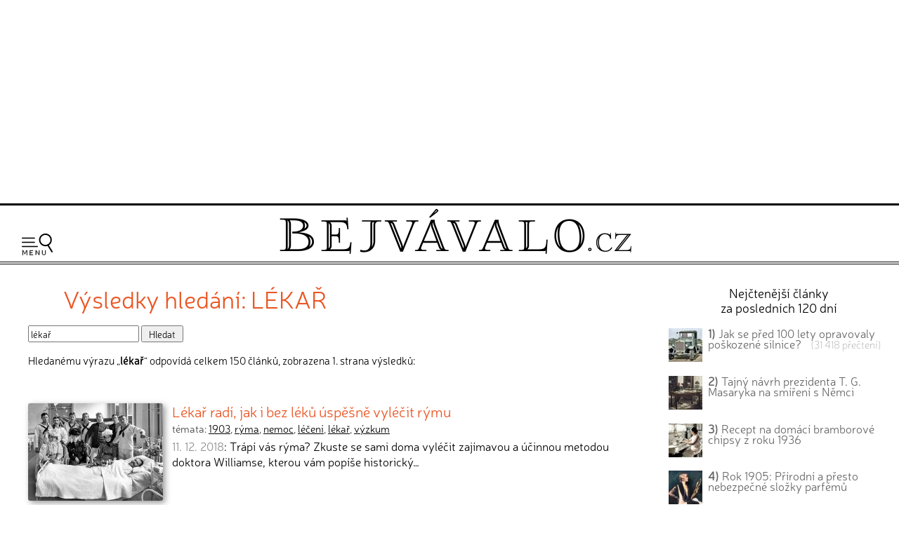

--- FILE ---
content_type: text/html; charset=UTF-8
request_url: https://www.bejvavalo.cz/hledani.php?text=l%C3%A9ka%C5%99
body_size: 8716
content:
<!DOCTYPE HTML>
<html lang="cs">
<head>

<meta http-equiv="content-type" content="text/html; charset=UTF-8">
<title>Výsledky hledání slova lékař</title>
<meta name="copyright" content="Bejvávalo.cz">
<meta name="author" content="Bejvávalo.cz">
<meta name="description" content="Bejvávalo.cz - magazín o zapomenuté historii, kterou ani Google nezná">
<meta name="keywords" content="minulost, historie, archiv, vědecké objevy, pokrok, vynálezy">
<meta name="robots" content="index,follow">
<meta name="revisit-after" content="1 days">
<meta name="publisher" content="bejvavalo.cz">
<meta name="DC.Identifier" content="(SCHEME=ISSN) 2570-690X">
<meta name="content-language" content="cs">
<meta name="audience" content="all">
<!-- meta name="verify-v1" content="uVaQ/SNDA0fRAcoD68dfk9clWU7PGgNTW29Uu4Z0NQY=" / -->
<meta http-equiv="X-UA-Compatible" content="IE=edge">
                                    
<meta name="viewport" content="width=device-width,initial-scale=1">

<link rel="preconnect" href="https://d21-a.sdn.cz/">
<link rel="dns-prefetch" href="https://d21-a.sdn.cz/">
<link rel="preconnect" href="https://googleads.g.doubleclick.net/">
<link rel="preconnect" href="https://www.googletagmanager.com/">
<link rel="preconnect" href="https://pagead2.googlesyndication.com/">
<link rel="preconnect" href="https://www.googletagservices.com/">

<style>

@font-face {
  font-display: block; 
  font-family: 'Neris';
  font-style: normal;
  font-weight: 400;
  src: local('Neris'),url('https://www.bejvavalo.cz/fonty/font-Neris-Light.woff') format('woff'); 
}




body, html {margin: 0;
	padding: 0;}

body {margin: 0;
	padding: 0;
	background:white;
	color: black;
	text-align:center; 
    min-width:300px;   
	font-size: 15px;line-height:140%;
	text-rendering: optimizeLegibility;}

#celeokno {
	width:100%;
    min-width:300px;
    max-width:1300px;  
	padding:0; 
    min-height:1000px;
	height: auto;
	margin:0 auto 1em auto;
	position:relative;
    text-align:left;
	}

#celeokno .celeoknobox {padding:0 0 0 0; 
	margin:0;  	
	} 	

.bannervelkyhorni {    
    max-width:1300px;
	min-height:280px;
    width:100%; 
 	padding:2px 0 8px 0; 
	margin:0 auto 0 auto; 
    height: auto;
	text-align:center;
    } 

.bannervelkyhornibox {text-align:center;
    margin:0 auto 0 auto;}
  
@media only screen and (max-width: 950px) {
    .bloktextovy .reklama {display:none;}
	.bannervelkyhorni {display:none;}   
}

img {
	border: none;
}
</style> 
<link rel="alternate" type="application/rss+xml" href="https://www.bejvavalo.cz/rss.php" title="Bejvávalo.cz - nejnovější články a aktuality - RSS kanál">

<link rel="icon" href="https://www.bejvavalo.cz/favicon.ico" type="image/x-icon">
<link rel="shortcut icon" href="https://www.bejvavalo.cz/favicon.ico" type="image/x-icon">

<meta property="fb:app_id" content="1372741729508068"> 

<meta name="application-name" content="Bejvávalo.cz">
<meta name="msapplication-tooltip" content="magazín o zapomenuté historii, kterou ani Google nezná">
<meta name="msapplication-starturl" content="https://www.bejvavalo.cz">
<meta name="msapplication-task" content="name=Historické články;action-uri=https://www.bejvavalo.cz/clanky.php">
<meta name="msapplication-task" content="name=Historické fotky;action-uri=https://www.bejvavalo.cz/fotogalerie.php">
<meta name="msapplication-task" content="name=Historické tapety na plochu;action-uri=https://www.bejvavalo.cz/pozadi.php">

<meta name="theme-color" content="#CFAD43">

<base href="https://www.bejvavalo.cz/">


<!-- <script src="//ajax.googleapis.com/ajax/libs/jquery/1.12.4/jquery.min.js"></script> -->
<script src="/js/jquery.min.js"></script>
<script>
if (typeof jQuery == 'undefined')
{
    document.write(unescape("%3Cscript src='/js/jquery-1.12.4.min.js' type='text/javascript'%3E%3C/script%3E"));
}
</script>



<script defer src="/js/javascript.js"></script>


 
<!-- Global site tag (gtag.js) - Google Analytics - GA4 -->
<script async src="https://www.googletagmanager.com/gtag/js?id=G-D544JG955J"></script>
<script>
  window.dataLayer = window.dataLayer || [];
  function gtag(){dataLayer.push(arguments);}
  gtag('js', new Date());

  gtag('config', 'G-D544JG955J');
</script>

<link rel="stylesheet" type="text/css" href="https://www.bejvavalo.cz/css/styly-2023.css?i=2026-16-01-09"><script async src="https://pagead2.googlesyndication.com/pagead/js/adsbygoogle.js?client=ca-pub-6424002331455043"
     crossorigin="anonymous"></script>


<!-- Clarity tracking code for https://www.bejvavalo.cz/ -->
<script>
    (function(c,l,a,r,i,t,y){
        c[a]=c[a]||function(){(c[a].q=c[a].q||[]).push(arguments)};
        t=l.createElement(r);t.async=1;t.src="https://www.clarity.ms/tag/"+i+"?ref=bwt";
        y=l.getElementsByTagName(r)[0];y.parentNode.insertBefore(t,y);
    })(window, document, "clarity", "script", "hocwtgbhxd");
</script>
</head>
<body>    
<div id="leader1">

<div class="bannervelkyhorni 3"><div class="bannervelkyhornibox"><!-- Bejvávalo - responzivní horní -->
<ins class="adsbygoogle"
     style="display:block"
     data-ad-client="ca-pub-6424002331455043"
     data-ad-slot="5487348995"
     data-ad-format="auto"
     data-full-width-responsive="true"></ins>
<script>
(adsbygoogle = window.adsbygoogle || []).push({});
</script></div></div>
</div>





<div id="celeokno" style="position: relative; height:auto; min-height: 0px; width:auto;"> 
	<div id="velkahlavicka" class="celeoknobox">
		<header>
		<div id="hlavicka">
			<div class="hlavickabox">

			<div class="hlavickalogo"><a href="https://www.bejvavalo.cz/" title="zobrazit úvodní stránku serveru Bejvávalo.cz"><h2><span>Bejvávalo.cz</span></h2></a></div><nav class="hornimenu"><button class="menuhamburger" aria-label="Menu"><span>Menu</span></button><ul><li class="menuhledani"><form action="/hledani.php" method="get"><input type="search" name="text" value="" placeholder="Napište hledaný text…" class="poleprotext" aria-label="Hledat"><input type="submit" value=" Hledat " class="lupa" title="Hledat"></form></li><li class="uroven0"><a href="https://www.bejvavalo.cz/">Hlavní stránka</a></li><li class="uroven0">
<a href="https://www.bejvavalo.cz/clanky.php" class="nezvolene" title="historické články staré desítky let">Historické články</a><div class="submenu1"><ul><li class="uroven1"><a href="https://www.bejvavalo.cz/clanky.php?sub=16" class="nezvolene" title="">Architektura a stavebnictví</a></li><li class="uroven1"><a href="https://www.bejvavalo.cz/clanky.php?sub=15" class="nezvolene" title="">Automobily a motocykly</a></li><li class="uroven1"><a href="https://www.bejvavalo.cz/clanky.php?sub=26" class="nezvolene" title="">Elektrotechnika a elektronika</a></li><li class="uroven1"><a href="https://www.bejvavalo.cz/clanky.php?sub=17" class="nezvolene" title="">Energetika</a></li><li class="uroven1"><a href="https://www.bejvavalo.cz/clanky.php?sub=27" class="nezvolene" title="">Fotografie, film, rozhlas a televize</a></li><li class="uroven1"><a href="https://www.bejvavalo.cz/clanky.php?sub=24" class="nezvolene" title="">Historické události</a></li><li class="uroven1"><a href="https://www.bejvavalo.cz/clanky.php?sub=31" class="nezvolene" title="Nemoci, lékařství a lidské zdraví.">Lékařství a zdraví</a></li><li class="uroven1"><a href="https://www.bejvavalo.cz/clanky.php?sub=14" class="nezvolene" title="">Letectví a vzduchoplavba</a></li><li class="uroven1"><a href="https://www.bejvavalo.cz/clanky.php?sub=25" class="nezvolene" title="">Námořnictvo a lodě</a></li><li class="uroven1"><a href="https://www.bejvavalo.cz/clanky.php?sub=30" class="nezvolene" title="">Recepty, vaření a jídlo</a></li><li class="uroven1"><a href="https://www.bejvavalo.cz/clanky.php?sub=20" class="nezvolene" title="">Rodina, móda a životní styl</a></li><li class="uroven1"><a href="https://www.bejvavalo.cz/clanky.php?sub=32" class="nezvolene" title="">Sport</a></li><li class="uroven1"><a href="https://www.bejvavalo.cz/clanky.php?sub=29" class="nezvolene" title="">Válka, zbraně a vojenství</a></li><li class="uroven1"><a href="https://www.bejvavalo.cz/clanky.php?sub=18" class="nezvolene" title="">Věda a výzkum</a></li><li class="uroven1"><a href="https://www.bejvavalo.cz/clanky.php?sub=19" class="nezvolene" title="">Významné osobnosti</a></li><li class="uroven1"><a href="https://www.bejvavalo.cz/clanky.php?sub=22" class="nezvolene" title="">Zajímavosti</a></li><li class="uroven1"><a href="https://www.bejvavalo.cz/clanky.php?sub=35" class="nezvolene" title="">Zločin a trest, nehody</a></li><li class="uroven1"><a href="https://www.bejvavalo.cz/clanky.php?sub=13" class="nezvolene" title="">Železnice</a></li><li class="uroven1"><a href="https://www.bejvavalo.cz/clanky.php?sub=21" class="nezvolene" title="">Životní prostředí, příroda a zemědělství</a></li></ul></div></li><li class="uroven0">
<a href="https://www.bejvavalo.cz/tema.php" class="nezvolene" title="články podle témat">Témata článků</a></li><li class="uroven0">
<a href="https://www.bejvavalo.cz/kolorovano.php" class="nezvolene" title="fotogalerie historických kolorovaných fotografií a obrázků">Kolorované fotografie</a></li><li class="uroven0">
<a href="https://www.bejvavalo.cz/fotogalerie.php" class="nezvolene" title="retro fotogalerie historických fotografií a obrázků">Fotoarchiv</a></li><li class="uroven0">
<a href="https://www.bejvavalo.cz/zajimavosti.php" class="nezvolene" title="zajimavé informace a citáty z historie">Zajímavosti</a></li><li class="uroven0">
<a href="https://www.bejvavalo.cz/hledani.php" class="zvolene"><strong>Vyhledávání</strong></a></li><li class="uroven0">
<a href="https://www.bejvavalo.cz/onas.php" class="nezvolene" title="podrobnější informace o serveru Bejvávalo.cz">O nás</a></li><li class="uroven0">
<a href="https://www.bejvavalo.cz/napiste.php" class="nezvolene" title="napište nám své připomínky, náměty, nápady a názory k serveru www.Priroda.cz">Napište nám</a></li></ul></nav>
<!-- cu: 16.01.2026 00:22-->
		
		</div>
	</div>
</header>


<div id="stred" data-sticky_parent><div class="stredbox"><div id="sloupec700"><div class="sloupec700box"><main>
<h1 class="nadpisstranky zvyraznenynadpis">Výsledky hledání: LÉKAŘ</h1>

<form name="f1" action="/hledani.php" method="get">
<input type="text" name="text" value="lékař" class="inputpole" title="zde napište hledaný text">
<input type="submit" value=" Hledat " class="submit1">
</form>

<p>Hledanému výrazu „<b>lékař</b>“ odpovídá celkem 150 článků, zobrazena 1. strana výsledků:<p><br>


<div class="claneksouhrn">

<div class="clanekuvodfoto">
<div><a href="/clanky.php?detail=1129"><img src="/nahledy/n/nav/navsteva-v-nemocnici-foto-192x0.jpg"  alt="Lékař radí, jak i bez léků úspěšně vyléčit rýmu: Trápí vás rýma? Zkuste se sami doma vyléčit…" width="192" title="Lékař radí, jak i bez léků úspěšně vyléčit rýmu"></a></div></div>
<div class="clanekuvodtext">
<h3><a href="/clanky.php?detail=1129">Lékař radí, jak i bez léků úspěšně vyléčit rýmu</a></h3><div class="temataslova"><small class="cerna">témata: <a href="tema.php?slovo=1903">1903</a>, <a href="tema.php?slovo=r%C3%BDma">rýma</a>, <a href="tema.php?slovo=nemoc">nemoc</a>, <a href="tema.php?slovo=l%C3%A9%C4%8Den%C3%AD">léčení</a>, <a href="tema.php?slovo=l%C3%A9ka%C5%99">lékař</a>, <a href="tema.php?slovo=v%C3%BDzkum">výzkum</a></small></div>
<small><span class="tucne"></span></small>
<div class="clanekuvodstrucne"><span class="seda">11. 12. 2018</span>: Trápí vás rýma? Zkuste se sami doma vyléčit zajímavou a účinnou metodou doktora Williamse, kterou vám popíše historický…</div></div>
<div class="claneksouhrnlinka"></div>
</div>




<div class="claneksouhrn">

<div class="clanekuvodfoto">
<div><a href="/clanek/rok-1904-proc-se-mlady-lekar-dvakrat-pokusil-o-sebevrazdu/"><img src="/nahledy/p/poh/pohrebni-kocar-barva-foto-192x0.jpg"  alt="Rok 1904: Proč se mladý lékař dvakrát pokusil o sebevraždu?: Historický článek z roku 1904 vás seznámí se smutným…" width="192" title="Rok 1904: Proč se mladý lékař dvakrát pokusil o sebevraždu?"></a></div></div>
<div class="clanekuvodtext">
<h3><a href="/clanek/rok-1904-proc-se-mlady-lekar-dvakrat-pokusil-o-sebevrazdu/">Rok 1904: Proč se mladý lékař dvakrát pokusil o sebevraždu?</a></h3><div class="temataslova"><small class="cerna">témata: <a href="tema.php?slovo=1904">1904</a>, <a href="tema.php?slovo=l%C3%A9ka%C5%99">lékař</a>, <a href="tema.php?slovo=sebevra%C5%BEda">sebevražda</a>, <a href="tema.php?slovo=drogy">drogy</a>, <a href="tema.php?slovo=Brno">Brno</a></small></div>
<small><span class="tucne"></span></small>
<div class="clanekuvodstrucne"><span class="seda">19. 12. 2021</span>: Historický článek z roku 1904 vás seznámí se smutným životním příběhem jistého ženského lékaře z Brna, který se rozhodl…</div></div>
<div class="claneksouhrnlinka"></div>
</div>




<div class="claneksouhrn">

<div class="clanekuvodfoto">
<div><a href="/clanky.php?detail=1067"><img src="/nahledy/d/dok/doktor-hermann-weber-foto-192x0.jpg"  alt="Starý lékař radí: jak se ve zdraví dožít vysokého věku?: Kdo by se nechtěl ve zdraví a svěžesti dožít…" width="192" title="Starý lékař radí: jak se ve zdraví dožít vysokého věku?"></a></div></div>
<div class="clanekuvodtext">
<h3><a href="/clanky.php?detail=1067">Starý lékař radí: jak se ve zdraví dožít vysokého věku?</a></h3><div class="temataslova"><small class="cerna">témata: <a href="tema.php?slovo=1904">1904</a>, <a href="tema.php?slovo=zdrav%C3%AD">zdraví</a>, <a href="tema.php?slovo=st%C3%A1%C5%99%C3%AD">stáří</a>, <a href="tema.php?slovo=%C5%BEivot">život</a></small></div>
<small><span class="tucne"></span></small>
<div class="clanekuvodstrucne"><span class="seda">20. 11. 2018</span>: Kdo by se nechtěl ve zdraví a svěžesti dožít vysokého věku. Zkuste se inspirovat radami jednoho význačného anglického…</div></div>
<div class="claneksouhrnlinka"></div>
</div>




<div class="claneksouhrn">

<div class="clanekuvodfoto">
<div><a href="/clanek/rok-1914-radeji-smrt-nez-zivot-bez-me-milovane-manzelky-zvolil-si-cesky-lekar/"><img src="/nahledy/h/hrb/hrbitov-barva-foto-192x0.jpg"  alt="Rok 1914: „Raději smrt, než život bez mé milované manželky,“ zvolil si český lékař: Co znamená skutečná láska až za hrob? Jeden příběh…" width="192" title="Rok 1914: „Raději smrt, než život bez mé milované manželky,“ zvolil si český lékař"></a></div></div>
<div class="clanekuvodtext">
<h3><a href="/clanek/rok-1914-radeji-smrt-nez-zivot-bez-me-milovane-manzelky-zvolil-si-cesky-lekar/">Rok 1914: „Raději smrt, než život bez mé milované manželky,“ zvolil si český lékař</a></h3><div class="temataslova"><small class="cerna">témata: <a href="tema.php?slovo=1914">1914</a>, <a href="tema.php?slovo=man%C5%BEelstv%C3%AD">manželství</a>, <a href="tema.php?slovo=l%C3%A1ska">láska</a>, <a href="tema.php?slovo=smrt">smrt</a></small></div>
<small><span class="tucne"></span></small>
<div class="clanekuvodstrucne"><span class="seda">15. 11. 2022</span>: Co znamená skutečná láska až za hrob? Jeden příběh ze života, který přesně takovou situaci popisuje, vám přiblíží…</div></div>
<div class="claneksouhrnlinka"></div>
</div>




<div class="claneksouhrn">

<div class="clanekuvodfoto">
<div><a href="/clanek/rok-1903-tureckemu-velvyslanci-nafackoval-jeho-osobni-lekar-proc-k-tomu-doslo/"><img src="/nahledy/c/car/carihrad-konstantinopol-istanbul-foto-192x0.jpg"  alt="Rok 1903: Tureckému velvyslanci nafackoval jeho osobní lékař. Proč k tomu došlo?: Řešit problémy násilím jistě není správné. Ale jsou…" width="192" title="Rok 1903: Tureckému velvyslanci nafackoval jeho osobní lékař. Proč k tomu došlo?"></a></div></div>
<div class="clanekuvodtext">
<h3><a href="/clanek/rok-1903-tureckemu-velvyslanci-nafackoval-jeho-osobni-lekar-proc-k-tomu-doslo/">Rok 1903: Tureckému velvyslanci nafackoval jeho osobní lékař. Proč k tomu došlo?</a></h3><div class="temataslova"><small class="cerna">témata: <a href="tema.php?slovo=1903">1903</a>, <a href="tema.php?slovo=facka">facka</a>, <a href="tema.php?slovo=velvyslanec">velvyslanec</a>, <a href="tema.php?slovo=Turecko">Turecko</a></small></div>
<small><span class="tucne"></span></small>
<div class="clanekuvodstrucne"><span class="seda">16. 10. 2022</span>: Řešit problémy násilím jistě není správné. Ale jsou situace, kdy se člověk prostě již nedokáže udržet a „začnou létat…</div></div>
<div class="claneksouhrnlinka"></div>
</div>




<div class="claneksouhrn">

<div class="clanekuvodfoto">
<div><a href="/clanek/rok-1912-falesny-lekar-ktery-svym-lecenim-zpusobil-smrt-desitkam-lidi/"><img src="/nahledy/n/nem/nemocne-dite-v-nemocnici-barva-foto-192x0.jpg"  alt="Rok 1912: Falešný lékař, který svým léčením způsobil smrt desítkám lidí: Nevěříte moderní vědecké medicíně? Historický článek…" width="192" title="Rok 1912: Falešný lékař, který svým léčením způsobil smrt desítkám lidí"></a></div></div>
<div class="clanekuvodtext">
<h3><a href="/clanek/rok-1912-falesny-lekar-ktery-svym-lecenim-zpusobil-smrt-desitkam-lidi/">Rok 1912: Falešný lékař, který svým léčením způsobil smrt desítkám lidí</a></h3><div class="temataslova"><small class="cerna">témata: <a href="tema.php?slovo=1912">1912</a>, <a href="tema.php?slovo=l%C3%A9%C4%8Den%C3%AD">léčení</a>, <a href="tema.php?slovo=alternativn%C3%AD+medic%C3%ADna">alternativní medicína</a>, <a href="tema.php?slovo=zabit%C3%AD">zabití</a>, <a href="tema.php?slovo=smrt">smrt</a></small></div>
<small><span class="tucne"></span></small>
<div class="clanekuvodstrucne"><span class="seda">30. 11. 2021</span>: Nevěříte moderní vědecké medicíně? Historický článek z roku 1912 vás seznámí s případem jednoho maďarského falešného…</div></div>
<div class="claneksouhrnlinka"></div>
</div>




<div class="claneksouhrn">

<div class="clanekuvodfoto">
<div><a href="/clanek/rok-1887-lekar-uz-poslal-pro-na-smrt-nemocnou-zenu-pohrebni-vuz-ji-ale-zivot-vratila-uplne-obycejna-vec/"><img src="/nahledy/p/poh/pohrebni-kocar-barva-foto-192x0.jpg"  alt="Rok 1887: Lékař už poslal pro „na smrt nemocnou“ ženu pohřební vůz, jí ale život vrátila úplně obyčejná věc: Doktoři jsou také jen lidé a i oni se někdy mohou…" width="192" title="Rok 1887: Lékař už poslal pro „na smrt nemocnou“ ženu pohřební vůz, jí ale život vrátila úplně obyčejná věc"></a></div></div>
<div class="clanekuvodtext">
<h3><a href="/clanek/rok-1887-lekar-uz-poslal-pro-na-smrt-nemocnou-zenu-pohrebni-vuz-ji-ale-zivot-vratila-uplne-obycejna-vec/">Rok 1887: Lékař už poslal pro „na smrt nemocnou“ ženu pohřební vůz, jí ale život vrátila úplně obyčejná věc</a></h3><div class="temataslova"><small class="cerna">témata: <a href="tema.php?slovo=1887">1887</a>, <a href="tema.php?slovo=l%C3%A9ka%C5%99">lékař</a>, <a href="tema.php?slovo=epidemie">epidemie</a>, <a href="tema.php?slovo=omyl">omyl</a></small></div>
<small><span class="tucne"></span></small>
<div class="clanekuvodstrucne"><span class="seda">09. 12. 2022</span>: Doktoři jsou také jen lidé a i oni se někdy mohou splést. Článek z roku 1887 vás ale seznámí s případem jednoho lékaře,…</div></div>
<div class="claneksouhrnlinka"></div>
</div>




<div class="claneksouhrn">

<div class="clanekuvodfoto">
<div><a href="/clanek/co-zaziva-clovek-ktery-se-topi-popise-vam-to-lekar-ktery-se-sam-malem-utopil/"><img src="/nahledy/k/kou/koupani-jezero-barva-foto-192x0.jpg"  alt="Co zažívá člověk, který se topí? Popíše vám to lékař, který se sám málem utopil!: Co se krátce před utonutím děje s lidským tělem a…" width="192" title="Co zažívá člověk, který se topí? Popíše vám to lékař, který se sám málem utopil!"></a></div></div>
<div class="clanekuvodtext">
<h3><a href="/clanek/co-zaziva-clovek-ktery-se-topi-popise-vam-to-lekar-ktery-se-sam-malem-utopil/">Co zažívá člověk, který se topí? Popíše vám to lékař, který se sám málem utopil!</a></h3><div class="temataslova"><small class="cerna">témata: <a href="tema.php?slovo=1903">1903</a>, <a href="tema.php?slovo=plav%C3%A1n%C3%AD">plavání</a>, <a href="tema.php?slovo=utonut%C3%AD">utonutí</a>, <a href="tema.php?slovo=utopen%C3%AD">utopení</a></small></div>
<small><span class="tucne"></span></small>
<div class="clanekuvodstrucne"><span class="seda">15. 08. 2023</span>: Co se krátce před utonutím děje s lidským tělem a jaké při tom tonoucí se člověk zažívá pocity? Jaké to je, když se marně…</div></div>
<div class="claneksouhrnlinka"></div>
</div>




<div class="claneksouhrn">

<div class="clanekuvodfoto">
<div><a href="/clanek/rok-1920-jak-z-dechu-nemocneho-poznat-blizici-se-smrt/"><img src="/nahledy/m/muz/muz-v-nemocnici-se-sestrou-barva-foto-192x0.jpg"  alt="Rok 1920: Jak z dechu nemocného poznat blížící se smrt?: Co vše potřebuje zkušený lékař ke smutnému zjištění,…" width="192" title="Rok 1920: Jak z dechu nemocného poznat blížící se smrt?"></a></div></div>
<div class="clanekuvodtext">
<h3><a href="/clanek/rok-1920-jak-z-dechu-nemocneho-poznat-blizici-se-smrt/">Rok 1920: Jak z dechu nemocného poznat blížící se smrt?</a></h3><div class="temataslova"><small class="cerna">témata: <a href="tema.php?slovo=1920">1920</a>, <a href="tema.php?slovo=smrt">smrt</a>, <a href="tema.php?slovo=vy%C5%A1et%C5%99en%C3%AD">vyšetření</a>, <a href="tema.php?slovo=l%C3%A9ka%C5%99">lékař</a></small></div>
<small><span class="tucne"></span></small>
<div class="clanekuvodstrucne"><span class="seda">28. 11. 2021</span>: Co vše potřebuje zkušený lékař ke smutnému zjištění, že jeho pacientu už nezbývá více než 48 hodin života? Článek z roku…</div></div>
<div class="claneksouhrnlinka"></div>
</div>




<div class="claneksouhrn">

<div class="clanekuvodfoto">
<div><a href="/clanek/podivuhodna-zavet-ktera-mestu-na-vsechny-budouci-casy-zajistila-lekare/"><img src="/nahledy/l/lek/lekar-vysetrujici-pacientku-barva-foto-192x0.jpg"  alt="Podivuhodná závěť, která městu na všechny budoucí časy zajistila lékaře: Obsahem závěti bývá většinou jen dělení majetku mezi…" width="192" title="Podivuhodná závěť, která městu na všechny budoucí časy zajistila lékaře"></a></div></div>
<div class="clanekuvodtext">
<h3><a href="/clanek/podivuhodna-zavet-ktera-mestu-na-vsechny-budouci-casy-zajistila-lekare/">Podivuhodná závěť, která městu na všechny budoucí časy zajistila lékaře</a></h3><div class="temataslova"><small class="cerna">témata: <a href="tema.php?slovo=1917">1917</a>, <a href="tema.php?slovo=l%C3%A9ka%C5%99">lékař</a>, <a href="tema.php?slovo=d%C4%9Bdictv%C3%AD">dědictví</a>, <a href="tema.php?slovo=odkaz">odkaz</a></small></div>
<small><span class="tucne"></span></small>
<div class="clanekuvodstrucne"><span class="seda">16. 06. 2022</span>: Obsahem závěti bývá většinou jen dělení majetku mezi příbuzné. Jistý významný muž z Lipska místo toho ale ve své závěti…</div></div>
<div class="claneksouhrnlinka"></div>
</div>


<div class="listovani"><b>Články na Bejvávalo.cz, obsahující slovo „<b>lékař</b>“ (celkem 150):</b><br>Listování:  <strong>[&nbsp;1&nbsp;]</strong>  <a href="hledani.php?text=l%C3%A9ka%C5%99&amp;stranka=2" title="strana 2">&nbsp;2 </a>  |<a href="hledani.php?text=l%C3%A9ka%C5%99&amp;stranka=3" title="strana 3">&nbsp;3 </a>  |<a href="hledani.php?text=l%C3%A9ka%C5%99&amp;stranka=4" title="strana 4">&nbsp;4 </a>  |<a href="hledani.php?text=l%C3%A9ka%C5%99&amp;stranka=5" title="strana 5">&nbsp;5 </a> |&nbsp; <a href="hledani.php?text=l%C3%A9ka%C5%99&amp;stranka=2">další</a><br>Celkem 15 stránek, zobrazit <a href="hledani.php?text=l%C3%A9ka%C5%99&amp;stranka=15">poslední</a> stránku.
</div>
<p><br>
<!-- ulozeno 16.01.2026 21.38.31 / 24098 -->
<p>&nbsp;<p>Historie hledání: <small><a href="hledani.php?text=Indie">Indie</a>, <a href="hledani.php?text=kolo">kolo</a>, <a href="hledani.php?text=psan">psan</a>, <a href="hledani.php?text=evropa">evropa</a>, <a href="hledani.php?text=rak">rak</a>, <a href="hledani.php?text=kr%C3%A1de%C5%BE">krádež</a>, <a href="hledani.php?text=k%C5%99en">křen</a>, <a href="hledani.php?text=b%C3%A1l">bál</a>, <a href="hledani.php?text=1902">1902</a>, <a href="hledani.php?text=karl%C3%ADn">karlín</a>, <a href="hledani.php?text=ko%C4%8Dku">kočku</a>, <a href="hledani.php?text=sex">sex</a>, <a href="hledani.php?text=byt">byt</a>, <a href="hledani.php?text=reforma">reforma</a>, <a href="hledani.php?text=zahrad">zahrad</a>, <a href="hledani.php?text=%C4%8Detnictvo">četnictvo</a>, <a href="hledani.php?text=%C4%8Daj">čaj</a>, <a href="hledani.php?text=mada">mada</a>, <a href="hledani.php?text=mikul%C3%A1%C5%A1">mikuláš</a>, <a href="hledani.php?text=maso">maso</a>, <a href="hledani.php?text=po%C5%A1tou">poštou</a>, <a href="hledani.php?text=chl%C3%A9b">chléb</a>, <a href="hledani.php?text=%C5%A1t%C4%9Bst%C3%AD">štěstí</a>, <a href="hledani.php?text=vzd%C4%9Bl%C3%A1n%C3%AD">vzdělání</a>, <a href="hledani.php?text=1924">1924</a>, <a href="hledani.php?text=mu%C5%BEi">muži</a>, <a href="hledani.php?text=automobily">automobily</a>, <a href="hledani.php?text=ov%C4%9B%C5%99it">ověřit</a>, <a href="hledani.php?text=r%C3%A1j">ráj</a>, <a href="hledani.php?text=karlov">karlov</a>, <a href="hledani.php?text=romov%C3%A9">romové</a>, <a href="hledani.php?text=1878">1878</a>, <a href="hledani.php?text=holo">holo</a>, <a href="hledani.php?text=Velikonoce">Velikonoce</a>, <a href="hledani.php?text=nev%C4%9Bstu">nevěstu</a>, <a href="hledani.php?text=120">120</a>, <a href="hledani.php?text=%C4%8Desko">česko</a>, <a href="hledani.php?text=1913">1913</a>, <a href="hledani.php?text=RNAV">RNAV</a>, <a href="hledani.php?text=drahokam">drahokam</a>, <a href="hledani.php?text=moda">moda</a>, <a href="hledani.php?text=hora">hora</a>, <a href="hledani.php?text=nov%C3%A1k">novák</a>, <a href="hledani.php?text=v%C3%A1noce">vánoce</a>, <a href="hledani.php?text=objem">objem</a>, <a href="hledani.php?text=1910">1910</a>, <a href="hledani.php?text=student">student</a>, <a href="hledani.php?text=v%C3%A1le%C4%8Dn%C3%A9">válečné</a>, <a href="hledani.php?text=%C5%A1koly">školy</a>, <a href="hledani.php?text=%E2%89%A0">≠</a></small>

</main></div>
</div>
<div id="sloupec300">
<div class="sloupec300box"><div class="bloktextovy fotoarchiv">
<div class="bloktextovyhlavicka">
<h4 class="bloknadpis">Nejčtenější články<br>za posledních 120 dní</h4>
</div>
<div class="blokobsah">
<div class="blokprvek doprostred">
<div class="bloknejclanek"><p>
<a href="/clanek/jak-se-pred-100-lety-opravovaly-poskozene-silnice/" class="bloknejtitulek"><img src="/nahledy/n/nak/nakladni-automobil-na-silnici-barva-foto-48x48.jpg" loading="lazy" alt="Jak se před 100 lety opravovaly poškozené silnice? " width="48" height="48" class="bloknejobrazek"><b>1)</b> Jak se před 100 lety opravovaly poškozené silnice? </a> &nbsp;&nbsp;&nbsp;<span class="bloknejprecteni">(31&nbsp;418&nbsp;přečtení)</span></div><div class="bloknejclanek"><p>
<a href="/clanek/tajny-navrh-prezidenta-t-g-masaryka-na-smireni-s-nemci/" class="bloknejtitulek"><img src="/nahledy/t/tgm/tgm-v-pracovne-u-stolu-barva-foto-48x48.jpg" loading="lazy" alt="Tajný návrh prezidenta T. G. Masaryka na smíření s Němci" width="48" height="48" class="bloknejobrazek"><b>2)</b> Tajný návrh prezidenta T. G. Masaryka na smíření s Němci</a></div><div class="bloknejclanek"><p>
<a href="/clanek/recepty-na-domaci-bramborove-chipsy-a-dalsi-smazene-bramborove-dobroty-podle-nasich-prababicek/" class="bloknejtitulek"><img src="/nahledy/k/kuc/kuchyne-brambory-barva-foto-48x48.jpg" loading="lazy" alt="Recept na domácí bramborové chipsy z roku 1936" width="48" height="48" class="bloknejobrazek"><b>3)</b> Recept na domácí bramborové chipsy z roku 1936</a></div><div class="bloknejclanek"><p>
<a href="/clanek/rok-1905-nebezpecne-slozky-v-parfemech/" class="bloknejtitulek"><img src="/nahledy/d/div/divka-se-zrcadlem-barva-0-foto-48x48.jpg" loading="lazy" alt="Rok 1905: Přírodní a přesto nebezpečné složky parfémů" width="48" height="48" class="bloknejobrazek"><b>4)</b> Rok 1905: Přírodní a přesto nebezpečné složky parfémů</a></div><div class="bloknejclanek"><p>
<a href="/clanek/jak-na-dokonale-podzimni-fotografie-zkuste-rady-z-roku-1939/" class="bloknejtitulek"><img src="/nahledy/f/fot/fotograf-s-fotoaparatem-na-stativu-0-barva-foto-48x48.jpg" loading="lazy" alt="Jak na dokonalé podzimní fotografie? Zkuste rady z roku 1939" width="48" height="48" class="bloknejobrazek"><b>5)</b> Jak na dokonalé podzimní fotografie? Zkuste rady z roku 1939</a></div>
<!-- cu: 16.01.2026 20:35-->
</div></div><div class="blokkonec"></div></div><div class="bloktextovy fotoarchiv">
<div class="bloktextovyhlavicka">
<h4 class="bloknadpis">Kolorované snímky</h4>
</div>
<div class="blokobsah">
<div class="blokprvek doprostred">
<div class="pozadidetail">
<a href="/kolorovano.php?detail=2855" class="nepodtrhavat"><img src="/nahledy/d/dva/dva-cykliste-barva-foto-224x224.jpg"  alt="kolorovaná fotografie Cyklisté." width="224" height="224"><span>Cyklisté.</span></a></div></div></div><div class="blokkonec"></div></div><br><div class="plovoucibocni"><div class="bloktextovy reklama vymazatlinku"><div class="blokkonec"></div>	<div class="blokobsah">
	<div class="blokprvek doprostred">
<div class="bannervycentrovat 10">
<!-- Bejvávalo - 300x600 -->
<ins class="adsbygoogle"
     style="display:inline-block;width:300px;height:600px"
     data-ad-client="ca-pub-6424002331455043"
     data-ad-slot="9138819390"></ins>
<script>
     (adsbygoogle = window.adsbygoogle || []).push({});
</script></div>
</div></div><div class="blokkonec"></div></div></div></div></div><br class="konecobtekani"></div></div>
<div id="konec">
<div class="konecbox">



<br><footer><div class="copy">

  
<b>Všechny historické články jsou 100% reálné!</b> Zveřejňujeme je tak, jak byly napsány v době původního vydání.
<br>
V historických článcích nejsou prováděny žádné jazykové úpravy podle dnešního pravopisu.
<p>
<b>Námi vydávané historické texty, fotografie a obrázky pocházejí z právně volných zdrojů.</b>
<p> 
Upozorňujeme, že na naši digitalizaci historických zdrojů a kolorování fotografií se již autorská ochrana vztahuje!<br> 
Pokud od nás chcete nějaký obsah přebírat, tak nás prosím nejdříve <a href="/napiste.php">kontaktujte</a> pro domluvení podmínek. Děkujeme za pochopení.
<p>
<span class="tucne velke">&copy; 2011 - 2026 <a href="/onas.php">Bejvávalo.cz</a></span><br>
ISSN 2570-690X<p>

Magazín Bejvávalo.cz je již od počátů svého fungování v roce 2011 provozován<br>na originálním redakčním systému z dílny <a href="https://www.perpetum.cz"><b>Perpetum</b> web design</a>.



<br>


<!-- div class="fb-like" data-href="https://www.facebook.com/bejvavalo.cz/" data-layout="button_count" data-action="like" data-size="large" data-show-faces="false" data-share="true"></div -->

  
</div>

<div class="spodnilista">Doporučujeme i naše další projekty: &nbsp; 
 
<a href="https://www.hapik.cz/?utm_source=www.bejvavalo.cz&utm_medium=lista2" title="Dřevěné doplňky Hapík.cz"><span>dřevěné dekorace </span><strong>Hapík.cz</strong></a>
&nbsp;&mdash;&nbsp; 

<a href="https://www.pieris.cz/?utm_source=www.bejvavalo.cz&utm_medium=lista2" title="Originální české samolepky na stěnu Pieris.cz"><span>originální samolepky </span><strong>Pieris.cz</strong></a>
&nbsp;&mdash;&nbsp;  

<a href="https://www.priroda.cz/?utm_source=www.bejvavalo.cz&utm_medium=lista2" title="Magazín o přírodě Přiroda.cz"><span>magazín </span><strong>Příroda.cz</strong></a>
&nbsp;&mdash;&nbsp; 
 
<a href="https://dragif.cz/?utm_source=www.bejvavalo.cz&utm_medium=lista2" title="Snadné sdílení PDF na Facebooku, převod PDF na GIF - Dragif.cz"><span>sdílení PDF souborů </span><strong>DraGIF.cz</strong></a>

       
</div>        
</footer></div></div></div></div><script>
<!--
document.write ('<img src="https://toplist.cz/dot.asp?id=1223573&amp;http='+escape(document.referrer)+'&amp;wi='+escape(window.screen.width)+'&he='+escape(window.screen.height)+'&amp;cd='+escape(window.screen.colorDepth)+'&amp;t='+escape(document.title)+'" width=1 height=1 border=0 alt="TOPlist">');
//--></script>
<noscript><div><img SRC="https://toplist.cz/dot.asp?id=1223573" alt="TOPlist" WIDTH="1" HEIGHT="1"></div></noscript>
</div></div>
</body>
</html>

--- FILE ---
content_type: text/html; charset=utf-8
request_url: https://www.google.com/recaptcha/api2/aframe
body_size: 268
content:
<!DOCTYPE HTML><html><head><meta http-equiv="content-type" content="text/html; charset=UTF-8"></head><body><script nonce="hGOIdEXm0HFRSICNB6m3tw">/** Anti-fraud and anti-abuse applications only. See google.com/recaptcha */ try{var clients={'sodar':'https://pagead2.googlesyndication.com/pagead/sodar?'};window.addEventListener("message",function(a){try{if(a.source===window.parent){var b=JSON.parse(a.data);var c=clients[b['id']];if(c){var d=document.createElement('img');d.src=c+b['params']+'&rc='+(localStorage.getItem("rc::a")?sessionStorage.getItem("rc::b"):"");window.document.body.appendChild(d);sessionStorage.setItem("rc::e",parseInt(sessionStorage.getItem("rc::e")||0)+1);localStorage.setItem("rc::h",'1768595924386');}}}catch(b){}});window.parent.postMessage("_grecaptcha_ready", "*");}catch(b){}</script></body></html>